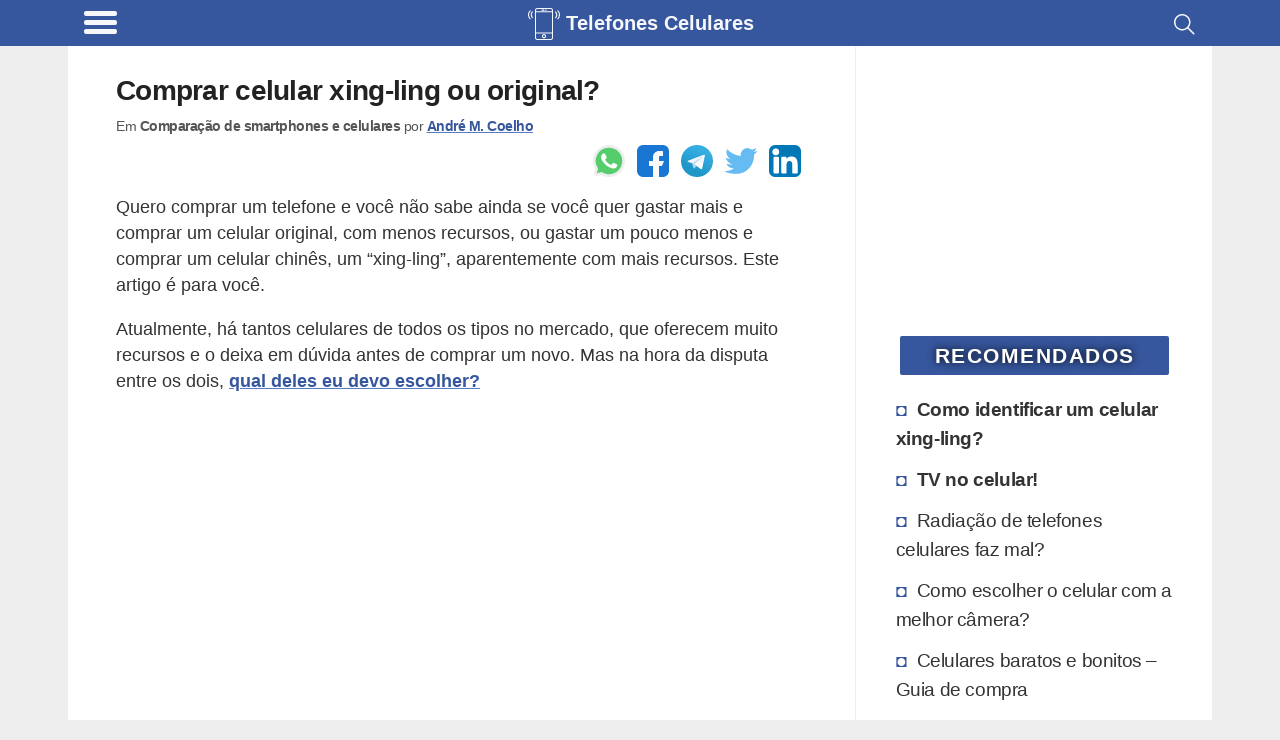

--- FILE ---
content_type: text/html; charset=UTF-8
request_url: https://www.telefonescelulares.com.br/comprar-celular-xing-ling-original/
body_size: 20503
content:
<!DOCTYPE html><html lang="pt-BR"><head><meta charset="utf-8"><meta name="viewport" content="width=device-width, initial-scale=1.0"><meta name="robots" content='max-image-preview:large'/><title>Comprar celular xing-ling ou original? - Telefones Celulares</title><link rel="canonical" href="https://www.telefonescelulares.com.br/comprar-celular-xing-ling-original/"/><meta name="description" content="Os celulares xing-ling dominam o mercado informal no Brasil. E são muitas as pessoas ainda seduzidas pelas promessas destes aparelhos. Neste artigo, iremos falar um pouco deles e compará-los com celulares originais, ajudando nossos leitores a decidir se vale mais a pena um celular xing-ling ou original."><meta name="keywords" content="Comparação de smartphones e celulares, Dúvidas de aparelhos e apps, Telefone Celular, Comparação entre celular xing ling e original, Comprar celular xing-ling ou original?, Vale a pena comprar celular xing-ling?, , Telefone celular, android, iphone, windows phone, comparador, planos de operadoras, qual celular comprar, como comprar celular, smartphones, tela, wifi, 3g, 4g, bluetooth, camera, chip, vivo, oi, tim, claro, embratel, "><style id="wp-img-auto-sizes-contain-inline-css" type="text/css">img:is([sizes=auto i],[sizes^="auto," i]){contain-intrinsic-size:3000px 1500px}/*# sourceURL=wp-img-auto-sizes-contain-inline-css */</style><link rel="prefetch" href="//pagead2.googlesyndication.com/pagead/js/adsbygoogle.js" as="script"><link rel="prefetch" href="//securepubads.g.doubleclick.net/tag/js/gpt.js" as="script"><script>function updWH(){vpw=window.innerWidth||document.documentElement.clientWidth,vph=window.innerHeight||document.documentElement.clientHeight}function elV(n){var e;return void 0!==n&&(n=n.getBoundingClientRect().top,e=3*vph,767<vpw&&(e=2*vph),0<n&&n<vph+e?1:0)}function llAdd(n){window.addEventListener("scroll",n)}function llDel(n){window.removeEventListener("scroll",n)}function trackLink(n,e,t,i){try{ga("send","event",e||"outbound",t||"click",n)}catch(n){}i?i(n):window.open(n)}updWH(),window.addEventListener("resize",updWH);;var keys={37:1,38:1,39:1,40:1};function preventDefault(e){e.preventDefault()}function preventDefaultForScrollKeys(e){if(keys[e.keyCode])return preventDefault(e),!1}var supportsPassive=!1;try{window.addEventListener("test",null,Object.defineProperty({},"passive",{get:function(){supportsPassive=!0}}))}catch(e){}var wheelOpt=!!supportsPassive&&{passive:!1},wheelEvent="onwheel"in document.createElement("div")?"wheel":"mousewheel";function disableScroll(){window.addEventListener("DOMMouseScroll",preventDefault,!1),window.addEventListener(wheelEvent,preventDefault,wheelOpt),window.addEventListener("touchmove",preventDefault,wheelOpt),window.addEventListener("keydown",preventDefaultForScrollKeys,!1)}function enableScroll(){window.removeEventListener("DOMMouseScroll",preventDefault,!1),window.removeEventListener(wheelEvent,preventDefault,wheelOpt),window.removeEventListener("touchmove",preventDefault,wheelOpt),window.removeEventListener("keydown",preventDefaultForScrollKeys,!1)}var menuVisible=!1,menuCreated=!1;function toggleMenu(){menuVisible=!menuVisible;var e,t=document.getElementsByClassName("menu-overlay")[0],n=document.getElementsByClassName("menu-content")[0];menuVisible?(disableScroll(),t.style.width="100%",t.style.top=document.body.style.paddingTop,menuCreated||((e=document.getElementsByClassName("header-brand")[0].cloneNode(!0)).classList.add("menu-header-brand"),n.prepend(e),e=footer.removeChild(footer.firstChild),footer.innerHTML="",footer.appendChild(e),n.appendChild(footer))):(enableScroll(),t.style.width="0%"),menuCreated=!0};</script><script async src="https://www.googletagmanager.com/gtag/js?id=UA-1684555-10"></script><script>
            window.dataLayer = window.dataLayer || [];
            function gtag(){dataLayer.push(arguments);}
            gtag('js', new Date());

            // Universal Analytics (to be deprecated, but used to gather Adsense inside Analytics)
            gtag('config', 'UA-1684555-10');

            // Analytics V4: using the new Google Analytics V4
            gtag('config', 'G-SWDQZ5W81K');

            </script><script type="application/ld+json">{"@context":"https:\/\/schema.org","@graph":[{"@type":"WebSite","@id":"https:\/\/www.telefonescelulares.com.br\/#website","url":"https:\/\/www.telefonescelulares.com.br","name":"Telefones Celulares","description":"Apps e produtividade no celular!","potentialAction":[{"@type":"SearchAction","target":"https:\/\/www.telefonescelulares.com.br\/resultados-da-busca\/?q={search_term_string}","query-input":"required name=search_term_string"}],"inLanguage":"pt-BR"},{"@type":"WebPage","@id":"https:\/\/www.telefonescelulares.com.br\/comprar-celular-xing-ling-original\/#webpage","url":"https:\/\/www.telefonescelulares.com.br\/comprar-celular-xing-ling-original\/","name":"Comprar celular xing-ling ou original? - Telefones Celulares","isPartOf":{"@id":"https:\/\/www.telefonescelulares.com.br\/#website"},"author":{"@id":"https:\/\/www.creditooudebito.com\/#\/schema\/person\/f1fa0735017bb915e84b485976264fd7"},"inLanguage":"pt-BR","potentialAction":[{"@type":"ReadAction","target":["https:\/\/www.telefonescelulares.com.br\/comprar-celular-xing-ling-original\/"]}]},{"@context":"http:\/\/www.schema.org","@type":"Person","@id":"https:\/\/www.creditooudebito.com\/#\/schema\/person\/f1fa0735017bb915e84b485976264fd7","name":"Andr\u00e9 M. Coelho","nationality":"Brazilian","worksFor":[{"@type":"Organization","name":"Everweb","sameAs":["https:\/\/www.everweb.com.br\/"]}],"url":"https:\/\/www.linkedin.com\/in\/andremachadocoelho\/","image":"https:\/\/www.gravatar.com\/avatar\/9c9719b667fbbec238ca832fa5cb857d?s=512&r=g","sameAs":["https:\/\/www.linkedin.com\/in\/andremachadocoelho\/"]}]}</script><script>window.googletag=window.googletag||{cmd:[]};googletag.cmd.push(function(){var m906=googletag.sizeMapping().addSize([448,20],[125,125]).addSize([645,20],[180,150],[125,125]).addSize([717,20],[200,200],[180,150],[125,125]).addSize([897,20],[250,250],[200,200],[180,150],[125,125]).addSize([1024,20],[300,250],[250,250],[200,200],[180,150],[125,125]).build();var mbf6=googletag.sizeMapping().addSize([574,20],[160,600]).addSize([1024,20],[300,600],[160,600]).build();var m3f9=googletag.sizeMapping().addSize([142,20],[125,125]).addSize([205,20],[180,150],[125,125]).addSize([228,20],[200,200],[180,150],[125,125]).addSize([285,20],[250,250],[200,200],[180,150],[125,125]).addSize([342,20],[300,250],[250,250],[200,200],[180,150],[125,125]).addSize([384,20],[336,280],[300,250],[250,250],[200,200],[180,150],[125,125]).build();var mc89=googletag.sizeMapping().addSize([142,20],[125,125]).addSize([205,20],[180,150],[125,125]).addSize([228,20],[200,200],[180,150],[125,125]).addSize([285,20],[250,250],[200,200],[180,150],[125,125]).addSize([342,20],[300,250],[250,250],[200,200],[180,150],[125,125]).build();crSlot(["pc2q","pc3q","pc4q","pc5q","pc6q","pc9q","as1qo","as2qo"],180,479,m3f9);crSlot(["pc2q","pc3q","pc4q","pc9q","as1qo","as2qo"],480,767,m3f9);crSlot(["pc2q","pc3q","pc4q","pc9q"],768,1023,m3f9);crSlot(["as1q"],768,1023,m906);crSlot(["as2v"],768,1023,mbf6);crSlot(["pc2q","pc3q"],1024,1365,m3f9);crSlot(["pa1q"],1024,1365,mc89);crSlot(["as1q"],1024,1365,m906);crSlot(["as2v"],1024,1365,mbf6);crSlot(["pc2q","pc3q"],1366,9999,m3f9);crSlot(["pa1q"],1366,9999,mc89);crSlot(["as1q"],1366,9999,m906);crSlot(["as2v"],1366,9999,mbf6);googletag.pubads().setTargeting("pTerms",["original","ling","xing","celular","comprar","celulares","originais","aparelhos","qualidade","chineses","aparelho","vale"]);googletag.pubads().setTargeting("pCat",["comparacao smartphones celulares","duvidas aparelhos apps","telefone celular"]);googletag.pubads().setTargeting("pId","1062");googletag.pubads().setTargeting("wpType","post");googletag.pubads().disableInitialLoad();googletag.enableServices()});var gptAdSlots={};var dfpDivs=[];var iDiv=0;var dfpRefreshing=0;function rSc(mi,ma){return(vpw>=mi&&vpw<=ma)}
function divN(adN,mi){return adN+'-'+mi.toString()}
var alwaysShow=['pc1q','pc1v','pc1z','pc2q','hh1z','ch1z','cc1q','hc1q'];if(vpw>766){alwaysShow.push('as1q','as1v')}
function awS(divN){if(alwaysShow.indexOf(divN)>=0){return 1}
return 0}
function crSlot(adNs,mi,ma,map){var adN,i;if(rSc(mi,ma)){for(i=0;i<adNs.length;i++){adN=adNs[i];gptAdSlots[divN(adN,mi)]=googletag.defineSlot('/22247805045/tc-d-'+adN,[234,150],divN(adN,mi)).defineSizeMapping(map).addService(googletag.pubads())}}}
function prAd(adN,mi,ma){if(ma===undefined)ma=9999;var dN=divN(adN,mi);var divElem=document.getElementById(dN);if(rSc(mi,ma)){divElem.classList.remove("hidden");dfpDivs[iDiv++]=dN;if(awS(adN)){showAd(dN)}}else{divElem.remove()}}
function showAd(dN){var dfpDiv=document.getElementById(dN);if(dfpDiv===null)return;if(elV(dfpDiv)||awS(dfpDiv.class)){googletag.cmd.push(function(){googletag.display(dN);googletag.pubads().refresh([gptAdSlots[dN]])});var index=dfpDivs.indexOf(dN);if(index>-1){dfpDivs.splice(index,1)}}}
function checkAdsToRefresh(){dfpRefreshing=1;var divs=dfpDivs.slice();var len=divs.length;for(var i=0;i<len;i++){showAd(divs[i])}
dfpRefreshing=0}
llAdd(checkAdsToRefresh)</script><style>@media (min-width:267px){.hh1z,.ch1z,.gh1z{width:234px;height:60px}}@media (min-width:360px){.hh1z,.ch1z,.gh1z{width:320px;height:60px}}@media (min-width:534px){.hh1z,.ch1z,.gh1z{width:468px;height:60px}}@media (min-width:768px){.hh1z,.ch1z,.gh1z{width:728px;height:90px}}@media (min-width:1108px){.hh1z,.ch1z,.gh1z{width:970px;height:90px}}@media (min-width:267px){.af1z{width:234px;height:60px}}@media (min-width:360px){.af1z{width:320px;height:100px}}@media (min-width:534px){.af1z{width:468px;height:100px}}@media (min-width:768px){.af1z{width:728px;height:100px}}@media (min-width:1108px){.af1z{width:970px;height:250px}}@media (min-width:448px){.as1q,.as2q,.as3q{width:125px;height:125px}}@media (min-width:645px){.as1q,.as2q,.as3q{width:180px;height:150px}}@media (min-width:717px){.as1q,.as2q,.as3q{width:200px;height:200px}}@media (min-width:897px){.as1q,.as2q,.as3q{width:250px;height:250px}}@media (min-width:1024px){.as1q,.as2q,.as3q{width:300px;height:250px}}@media (min-width:574px){.as1v,.as2v,.as3v{width:160px;height:600px}}@media (min-width:1024px){.as1v,.as2v,.as3v{width:300px;height:600px}}@media (min-width:267px){.ph1z{width:234px;height:60px}}@media (min-width:360px){.ph1z{width:320px;height:60px}}@media (min-width:534px){.ph1z{width:468px;height:60px}}@media (min-width:832px){.ph1z{width:728px;height:90px}}@media (min-width:1108px){.ph1z{width:970px;height:90px}}@media (min-width:342px){.pc1v{width:300px;height:600px}}@media (min-width:142px){.pc1q,.pc2q,.pc3q,.pc4q,.pc5q,.pc6q,.pc7q,.pc8q,.pc9q,.as1qo,.as2qo,.hc1q,.hc2q,.hc3q,.hc4q,.cc1q,.cc2q,.cc3q,.cc4q{width:125px;height:125px}}@media (min-width:205px){.pc1q,.pc2q,.pc3q,.pc4q,.pc5q,.pc6q,.pc7q,.pc8q,.pc9q,.as1qo,.as2qo,.hc1q,.hc2q,.hc3q,.hc4q,.cc1q,.cc2q,.cc3q,.cc4q{width:180px;height:150px}}@media (min-width:228px){.pc1q,.pc2q,.pc3q,.pc4q,.pc5q,.pc6q,.pc7q,.pc8q,.pc9q,.as1qo,.as2qo,.hc1q,.hc2q,.hc3q,.hc4q,.cc1q,.cc2q,.cc3q,.cc4q{width:200px;height:200px}}@media (min-width:285px){.pc1q,.pc2q,.pc3q,.pc4q,.pc5q,.pc6q,.pc7q,.pc8q,.pc9q,.as1qo,.as2qo,.hc1q,.hc2q,.hc3q,.hc4q,.cc1q,.cc2q,.cc3q,.cc4q{width:250px;height:250px}}@media (min-width:342px){.pc1q,.pc2q,.pc3q,.pc4q,.pc5q,.pc6q,.pc7q,.pc8q,.pc9q,.as1qo,.as2qo,.hc1q,.hc2q,.hc3q,.hc4q,.cc1q,.cc2q,.cc3q,.cc4q{width:300px;height:250px}}@media (min-width:384px){.pc1q,.pc2q,.pc3q,.pc4q,.pc5q,.pc6q,.pc7q,.pc8q,.pc9q,.as1qo,.as2qo,.hc1q,.hc2q,.hc3q,.hc4q,.cc1q,.cc2q,.cc3q,.cc4q{width:336px;height:280px}}@media (min-width:267px){.pc1z{width:234px;height:60px}}@media (min-width:360px){.pc1z{width:320px;height:100px}}@media (min-width:534px){.pc1z{width:468px;height:100px}}@media (min-width:142px){.pa1q,.pa2q{width:125px;height:125px}}@media (min-width:205px){.pa1q,.pa2q{width:180px;height:150px}}@media (min-width:228px){.pa1q,.pa2q{width:200px;height:200px}}@media (min-width:285px){.pa1q,.pa2q{width:250px;height:250px}}@media (min-width:342px){.pa1q,.pa2q{width:300px;height:250px}}.hh1z,.ch1z,.gh1z,.af1z,.as1q,.as2q,.as3q,.as1v,.as2v,.as3v,.ph1z,.pc1z,.pc2q,.pc3q,.pc4q,.pc5q,.pc6q,.pc7q,.pc8q,.pc9q,.as1qo,.as2qo,.hc1q,.hc2q,.hc3q,.hc4q,.cc1q,.cc2q,.cc3q,.cc4q{float:none;clear:both;margin:10px auto}.pc1v,.pc1q,.pa1q,.pa2q{float:left;clear:none;margin-right:15px;margin-bottom:10px}.pc1q{float:none;clear:both;margin:10px auto;text-align:center;width:auto;height:300px}@media (min-width:600px){.pc1q{margin:16px 48px}}html{line-height:1.15;-webkit-text-size-adjust:100%}body{margin:0}main{display:block}h1{font-size:2em;margin:.67em 0}hr{box-sizing:content-box;height:0;overflow:visible}pre{font-family:monospace,monospace;font-size:1em}a{background-color:transparent}abbr[title]{border-bottom:none;text-decoration:underline;text-decoration:underline dotted}b,strong{font-weight:bolder}code,kbd,samp{font-family:monospace,monospace;font-size:1em}small{font-size:80%}sub,sup{font-size:75%;line-height:0;position:relative;vertical-align:baseline}sub{bottom:-.25em}sup{top:-.5em}img{border-style:none}button,input,optgroup,select,textarea{font-family:inherit;font-size:100%;line-height:1.15;margin:0}button,input{overflow:visible}button,select{text-transform:none}button,[type="button"],[type="reset"],[type="submit"]{-webkit-appearance:button}button::-moz-focus-inner,[type="button"]::-moz-focus-inner,[type="reset"]::-moz-focus-inner,[type="submit"]::-moz-focus-inner{border-style:none;padding:0}button:-moz-focusring,[type="button"]:-moz-focusring,[type="reset"]:-moz-focusring,[type="submit"]:-moz-focusring{outline:1px dotted ButtonText}fieldset{padding:.35em .75em .625em}legend{box-sizing:border-box;color:inherit;display:table;max-width:100%;padding:0;white-space:normal}progress{vertical-align:baseline}textarea{overflow:auto}[type="checkbox"],[type="radio"]{box-sizing:border-box;padding:0}[type="number"]::-webkit-inner-spin-button,[type="number"]::-webkit-outer-spin-button{height:auto}[type="search"]{-webkit-appearance:textfield;outline-offset:-2px}[type="search"]::-webkit-search-decoration{-webkit-appearance:none}::-webkit-file-upload-button{-webkit-appearance:button;font:inherit}details{display:block}summary{display:list-item}template{display:none}[hidden]{display:none}.hidden{display:none;visibility:hidden}body{background:#eee}img{background:repeating-linear-gradient(-55deg,#e2e2e2,#e2e2e2 10px,#f1f1f1 10px,#f1f1f1 20px);font-size:10px}a{text-decoration:none}.single dl,.single code,.single nav,.single form,.single address,.single span,.single small,.single blockquote,.single table,.single section,.single p,.single ul,.single li,.single h1,.single h2,.single h3,.single h4,.single h5,.single h6{padding:0 16px;list-style:square inside}@media (min-width:767px){.single dl,.single code,.single nav,.single form,.single address,.single span,.single small,.single blockquote,.single table,.single section,.single p,.single ul,.single li,.single h1,.single h2,.single h3,.single h4,.single h5,.single h6{padding:0 48px}}.single ul{padding-right:0}.single .wp-caption,.single .aligncenter{margin-top:50px;margin-bottom:0;display:flex;justify-content:center;flex-wrap:wrap}@media (min-width:767px){.single .wp-caption,.single .aligncenter{padding:1em;box-shadow:none}}.single .wp-caption-text{text-align:center;color:#555;font-weight:700;font-size:14px;letter-spacing:-.3px;line-height:18px;margin-top:0;margin-bottom:20px;margin-left:48px;margin-right:48px;flex-basis:100%}.single img{max-width:100%;max-height:100%;height:auto;flex:1;box-shadow:0 0 4px 1px #e9e9e9}@media (min-width:767px){.single img{max-width:100%}}.single a{color:#36569d;font-weight:700;text-decoration:underline solid #597bc6}.single h2{font-size:1.3em;letter-spacing:-.72px;line-height:1.1em;margin:30px 0 -5px 0}.single h3{font-size:1.2em;letter-spacing:-.72px;line-height:1.1em}.custom-search{padding:0 16px}@media (min-width:767px){.custom-search{padding:0 48px}}.sidebar{border-left:1px solid #ededed;border-radius:2px;padding-left:16px;padding-right:16px}@media (min-width:767px){.sidebar{padding-right:24px}}html{font-family:Arial,Helvetica,sans-serif;font-size:1.1em;line-height:1.5;color:#333;word-break:break-word}.index-title,h1,.index-article>h2{font-size:1.2em;line-height:1.1em;color:#222;letter-spacing:-.72px}.main{display:flex;flex-flow:row wrap}.main,.header,.footer{max-width:65rem;margin:0 auto}.main>*{flex:1 100%}.header{display:flex;flex-grow:1;height:36px;justify-content:space-between;padding:.6em 0 .9em 0}.header>*{flex:2}.header-brand{display:flex;flex:12;justify-content:center;margin-top:-4px;height:39px}.header-brand a{display:inline-flex;color:#FFF;margin-top:1px;font-size:20px}.header-search{padding-right:.6em}.search-icon{float:right;padding:2px 4px}.main{padding:0;background:#fff;padding-bottom:20px}.main nav{padding:0 16px}@media (min-width:767px){.main nav{padding:0 48px}}.main h1{list-style:none;display:flex;align-items:center;text-decoration:none}.main h1 img{border-radius:2px;margin:0;padding:0}.main h1 h4,.main h1 p{margin:0 0 0 .5em;padding:0;color:#333}.sidebar-block{padding:0 12px 10px 12px}@media (min-width:767px){.sidebar-block{padding:0 8px 10px 1em;padding-right:8px}}.sidebar-block a{color:#333;overflow:auto;font-size:1.1em;padding:3px}.sidebar-block h4{letter-spacing:-.32px}.sidebar-block .sidebar-recommended li:nth-child(-n+2){font-weight:700}.sidebar-block ul{margin-top:0;list-style:none;padding:0 0 0 16px;margin-left:-10px}@media (max-width:767px){.sidebar-block ul{padding:0;margin-left:0}}.sidebar-block ul li{letter-spacing:-.4px;padding:4px 0;border:2px solid #fff;border-left:none}@media (max-width:767px){.sidebar-block ul li{padding:2px 0}}.sidebar-block ul li:before{content:"\25D8";color:#36569d;display:inline-block;width:1em;font-size:18px}.sidebar-block ul li:hover{border-left:none;color:#000;transition:all 0.2s ease-out;border-radius:0 4px 4px 0}@media (max-width:767px){.sidebar-block ul li{border-radius:4px;padding:6px 8px}}.sidebar-block ul li a:hover{text-decoration:underline;text-decoration:underline solid #888;color:#000}.widgettitle{background-color:#36569d;color:#fff;margin:30px auto 14px auto;padding:4px;text-transform:uppercase;font-size:1.2em;font-weight:bolder;border-radius:2px;width:90%;text-align:center;letter-spacing:1.5px;text-shadow:0 0 8px #000}.post-tags h3{margin-top:4px}.thumbnail-image,.rel-post-image{margin:24px .5em 0 0;width:90px;height:90px;float:left;border:1px solid #eee;padding:3px;border-radius:3px}.main-page-title,.archive-page-title,.index-category-description{margin:30px 0;font-size:1.6em}.archive-page-title{text-transform:uppercase;letter-spacing:-1px}.index-category-description{font-size:1.1em}.index{background-color:#eee}@media (min-width:767px){.index{background-color:#fff}}.index p,.index h1,.index h4,.index article{padding:0 16px}@media (min-width:767px){.index p,.index h1,.index h4,.index article{padding:0 48px}}.index article{padding-top:24px;overflow:hidden}.index-article{overflow:auto;background-color:#fff;box-shadow:0 1px 2px rgba(0,0,0,.1);margin:16px 0}@media (min-width:767px){.index-article{box-shadow:none}}.index-article h2{width:100%;margin:0;font-size:1.2em;line-height:1.1em;color:#222;letter-spacing:-.72px}.index-article h2 a{color:#222}.index-article p{color:#555;padding:10px 5px}@media (min-width:767px){.index-article p{display:table-cell;margin:25px 0;padding:24px 10px}}.footer{display:flex;padding:.6em;flex-wrap:wrap}.footer>*{flex:1 100%}.footer div{display:flex}.footer div a,.footer div p{flex:1 auto;flex-shrink:3;flex-grow:1;line-height:1em;color:#FFF;text-align:center;margin:8px 4px}.footer div a{width:50%;text-decoration:none;font-weight:700;font-size:.9em}.footer div span{flex:1 auto;text-align:center;padding:10px 8px 10px 0;font-size:.7em;align-self:center;font-style:italic}.footer div span a{font-size:18px}@media (min-width:767px){.footer div a,.footer div p{margin:4px 48px}.footer div span{padding:20px 48px}}@media (min-width:767px){.single,.index,.custom-search{flex:4 0;max-width:915px;overflow:hidden}.sidebar{flex:1 0 0%;min-width:316px}}blockquote{border-left:10px solid #eee;border-radius:0 0 0 18px}dl{margin-bottom:20px}dt,dd{line-height:20px}dt{font-weight:700}dd{margin-left:10px}code,pre{font-size:14px;line-height:20px;border-radius:4px;background-color:#f7f7f9;border:1px solid rgba(0,0,0,.15);word-break:break-all;word-wrap:break-word;white-space:pre;white-space:pre-wrap}code{white-space:pre;white-space:nowrap}pre{display:block;padding:16px;margin:16px}svg{fill:#FFF}.wrapper-full{background:#36569d}.header{height:55px;font-weight:700;margin-top:0;padding-bottom:0;height:100%;background:#36569d}.header,.footer{background:#36569d;color:#FFF}.hamburger-icon{margin:4px 0}.hamburger-icon *{display:block;width:33px;height:5px;margin:4px;background:#fff;border-radius:3px}.header-site-icon{width:1.6em;height:1.6em;margin:0 6px 6px 0}.header-menu,.header-site-name,.header-site-icon svg,.header-search{cursor:pointer;filter:opacity(95%)}.header-menu:hover,.header-site-name:hover,.header-site-icon svg:hover,.header-search:hover{filter:opacity(100%)}.header-menu-title{font-size:16px}.nav-closed{display:none}.header-brand p,.header-brand h1{margin-top:0;color:#fff;font-size:20px}.header-brand h1{margin-top:5px}.comment>.comment-reply-link,#cancel-comment-reply-link,#submit,.btn{border:1px solid #36569d;border-radius:4px;color:#36569d;padding:4px 12px;text-align:center;text-decoration:none;display:inline-block;font-size:16px;background-color:#eee}.comment .comment-reply-link{float:right;margin:4px 8px 8px 0}.single .comments{padding:0 0;margin:0 8px;width:auto}.single .comments section{padding:0}.single .comments li{overflow:hidden;clear:both;list-style:none;background:#f2f2f2;padding:0;border:1px solid #bbb;padding:3px;border-radius:3px;margin:0 0 10px 0;padding-left:.5em}.single .comments li h4,.single .comments li p{margin:0;padding:5px 0 0 5px}.single .comments ul{display:block;margin:0;padding:0}.single .comments ul .children{margin:8px;padding:0}.single .comments ul .children li{border:1px solid #ccc;padding:3px;border-radius:3px;background:#fcfcfc}.single .comments ul .children h4,.single .comments ul .children p{margin:0;padding:0;padding:5px 0 0 5px}#cancel-comment-reply-link{float:right}#comment-form-title{padding:0;margin:40px 0 10px 10px}#commentform,#contactForm{border:1px solid #ccc;padding:3px;border-radius:3px;margin:0 0;clear:both;padding:24px;color:#000;font-weight:700;display:flex;flex-wrap:wrap}#commentform input,#commentform label,#commentform textarea,#commentform select,#contactForm input,#contactForm label,#contactForm textarea,#contactForm select{width:95%}#commentform #submit,#contactForm #submit{width:auto}#commentform input,#commentform select,#contactForm input,#contactForm select{height:32px;border:none;border-bottom:1px solid #ddd}#commentform input,#commentform textarea,#contactForm input,#contactForm textarea{margin-bottom:24px;padding:4px 12px}#commentform textarea,#contactForm textarea{margin:0 0 12px 0;border:1px solid #ccc;padding:3px;border-radius:3px;padding:12px}#commentform #commentsText,#contactForm #commentsText{height:1px;visibility:none;width:1px;overflow:hidden;border:1px solid #fff;resize:none;display:inline-block}#contact-warnings,.contact-error,.contact-success{font-weight:400;border:1px solid #ccc;padding:3px;border-radius:3px;padding:15px 15px;margin:40px 10px;background-color:#fffccd;width:90%;width:85%;margin:25px auto}.contact-error{background:#ffe1e1}.contact-success{background:#e1FFe1}#contactForm{margin:16px}.rel-posts-header{width:100%;padding-left:16px;margin-bottom:20px;font-size:20px;font-weight:700}.rel-posts{clear:both;display:flex;flex-wrap:wrap;margin-right:1em;justify-content:space-between;align-items:center}.rel-posts a{text-decoration:none}.rel-post-link{display:block;background:#f9f9f9;min-height:90px;max-height:120px;margin:0 0 1em 1em;flex:1 1 300px;overflow:hidden;border:1px solid #ddd;padding:3px;border-radius:3px;transition:all 0.2s ease-in-out}.rel-post-link:hover{border-color:#FFF;box-shadow:0 0 15px;color:#666}.rel-post-link img{padding:0;margin:5px;margin-right:15px;float:left;display:block;height:90px;width:90px;border-radius:4px;box-shadow:0 0 30px;color:#ccc}.rel-post-link p{font-size:1em;color:#000;padding:0 .2em;height:98px;display:table-cell;vertical-align:middle;font-weight:700}.youtube-box{border-radius:2px;margin-bottom:7px;text-align:center;border:1px solid #e1e1e1;padding:3px;border-radius:3px;justify-content:center}.youtube-box a{margin:0 5px;background-color:#36569d;color:#FFF;font-size:1.4em;width:120px;display:inline-block}.youtube-box p{font-weight:600}.full-button{border:1px solid #36569d;border-radius:4px;color:#36569d;padding:4px 12px;text-align:center;text-decoration:none;display:inline-block;font-size:16px;background-color:#eee;margin:0 5px;background-color:#36569d;color:#FFF;font-size:1.4em;width:120px;display:inline-block;margin:0 auto;margin-bottom:16px;display:block;width:85%;max-width:230px;font-size:18px;font-weight:900}.full-button:hover{border-radius:5px;box-shadow:0 0 8px #666;transition:all 0.4s linear}nav{margin:0 auto;width:90%;display:flex}nav .page-numbers{border:1px solid #36569d;border-radius:4px;color:#36569d;padding:4px 12px;text-align:center;text-decoration:none;display:inline-block;font-size:16px;background-color:#eee;padding:10px;flex:6;margin:0 4px;font-size:16px;background:#FeFeFe;line-height:25px}nav .page-numbers:hover{border-radius:5px;box-shadow:0 0 8px #666;transition:all 0.4s linear}nav .disabled{border-color:#aaa;color:#aaa}nav .disabled:hover{box-shadow:none}.sitemap{margin:20px 0}.sitemap span{font-size:14px;color:#aaa;clear:both}.sitemap a{clear:both;display:block}.sitemap h2{margin-bottom:2px}.sitemap .rel-posts{margin-bottom:40px}.sitemap-category{display:inline}.disclaimer,.post-tags,.bio-box{border:1px solid #ccc;padding:3px;border-radius:3px;padding:0 16px;margin:0 16px;font-size:.9em;padding:4px}@media (min-width:767px){.disclaimer,.post-tags,.bio-box{margin:0 48px}}.post-tags{padding:18px 0;margin-bottom:10px;padding-left:10px}.post-tags h4{margin-top:4px}.post-tags ul{display:flex;justify-content:center;flex-wrap:wrap;align-content:space-between;list-style:none;padding:0;margin:0}.post-tags ul li{display:inline-flex;text-overflow:ellipsis;border:1px solid #eee;padding:0;border-radius:3px;margin:4px;background:#ddd;border-radius:5px;text-transform:uppercase;font-size:.9em;letter-spacing:-.5px}.post-tags ul li:hover{border:1px solid #36569d}.post-tags ul li a{display:block;padding:6px 10px;text-decoration:none}.author-info{font-size:.8em;letter-spacing:-.5px;margin-top:-20px;width:100%;color:#555}.author-info p{margin-top:0;display:inline-block;margin-bottom:8px}.bio-box{padding:15px;min-height:140px;margin-top:30px;margin-bottom:30px}.bio-box .bio-box-title,.bio-box p{padding:0;margin:0 0 10px 0}.bio-box ul li{display:inline;margin:0;padding:0;padding-left:15px}.bio-box .btn{text-decoration:none;margin:0 auto}.bio-picture{height:100%;border:2px solid #fff;margin:2px 13px 4px 2px;float:left;display:block;border-radius:3px}.bio-picture img{width:100px;height:100px;border-radius:4px}.biobox-biography-btn{text-align:center}.biobox-header{height:50px}.biobox-header>*{display:inline}.social-author{float:right;margin:0;padding:0}.small-title{font-weight:700;font-size:20px}.header-menu{padding-left:.7em;align-self:flex-start;display:flex;margin-top:-8px}.header-menu-title{margin:.48em .7em 0 .4em;font-weight:400}@media (max-width:817px){.header-menu-title{display:none}}.menu-overlay{height:100%;width:0;position:fixed;z-index:1;top:0;left:0;background-color:#111;opacity:.95;overflow-x:hidden;transition:0.25s}.menu-content{position:relative;width:100%;text-align:center}@media (max-width:767px){.menu-content{text-align:left}}.menu-content ul li{padding-top:10px;list-style:none}.menu-content ul a{text-decoration:none;font-size:20px;color:#c1c1c1;display:block}.menu-content ul a:hover,.menu-content ul a:focus{color:#f1f1f1}.menu-overlay .menu-close-button{position:absolute;right:0;font-size:70px;color:#f1f1f1;height:88px;width:56px;display:block;line-height:56px;cursor:pointer;z-index:10}@media screen and (max-height:450px){.menu-overlay a{font-size:20px}.menu-overlay .menu-close-button{font-size:40px;top:15px;right:35px}}.menu-header-brand{padding:15px 0 5px 15px;background:#000;justify-content:left}.menu-header-brand div{background:#000}.menu-content-footer{max-width:unset;bottom:0;position:fixed;width:100%;background:#000;flex-wrap:nowrap}.menu-content-footer div{background:#000}.ad-container-two-squares{display:flex;flex-wrap:nowrap;justify-content:space-evenly}@media (min-width:767px){.sticky-block{position:sticky;top:30px}}.gist,.gist-data,.gist-file{margin:0 auto;max-width:95%;display:grid;overflow:hidden}.social-buttons,.social-author{display:flex;justify-content:flex-end}@media (max-width:767px){.social-buttons,.social-author{justify-content:center;margin-top:8px;margin-bottom:8px}}.social-buttons a,.social-author a{cursor:pointer;margin-left:6px;margin-right:6px;display:flex;width:32px;height:32px;border-radius:6px}.social-buttons a:hover,.social-author a:hover{margin-top:-4px;width:36px;height:36px;margin-left:4px;margin-right:4px}.share-text-bottom{display:flex;justify-content:center;font-weight:700;font-size:1.4em;margin-bottom:14px;padding:10px;text-align:center;background:#fcff50}.social-network-container{margin:16px 48px;justify-content:center;text-align:center}.social-network-button{font-size:.875em;align-items:center;padding:10px;display:flex;justify-content:center;text-transform:uppercase;border:none;margin:10px auto;max-width:360px;text-decoration:none!important}.social-network-button:hover{box-shadow:0 0 8px #666}.social-network-icon{width:32px;height:32px;display:inline-block;border-radius:6px;margin-right:10px}.whatsapp-icon{background:url("data:image/svg+xml,%3Csvg xmlns='http://www.w3.org/2000/svg' viewBox='0 0 512 512'%3E%3Cpath d='M0 512l35-128a256 256 0 11220 128c-44 0-86-14-124-35L0 512z' fill='%23ededed'/%3E%3Cpath d='M138 431l8 4c32 21 70 33 110 33 116 0 212-96 212-214S372 44 255 44A210 210 0 0077 368l5 8-20 74 76-19z' fill='%2355cd6c'/%3E%3Cpath d='M187 136l-17-1c-5 0-10 2-14 5-8 7-21 21-24 38-7 27 3 59 26 90s67 83 145 105c25 7 44 3 60-7 12-8 20-20 23-33l2-13c1-3 0-8-4-9l-56-26c-3-2-8-1-10 3l-22 28c-2 2-5 3-7 2-15-6-66-27-93-80-1-2-1-5 1-7l21-24c2-2 3-6 2-8l-26-58c-1-2-3-5-7-5' fill='%23fefefe'/%3E%3C/svg%3E")}.facebook-icon{background:url("data:image/svg+xml,%3Csvg xmlns='http://www.w3.org/2000/svg' viewBox='0 0 512 512'%3E%3Cpath d='M448 0H64C29 0 0 29 0 64v384c0 35 29 64 64 64h384c35 0 64-29 64-64V64c0-35-29-64-64-64z' fill='%231976d2'/%3E%3Cpath d='M432 256h-80v-64c0-18 14-16 32-16h32V96h-64c-53 0-96 43-96 96v64h-64v80h64v176h96V336h48l32-80z' fill='%23fafafa'/%3E%3C/svg%3E")}.telegram-icon{background:url("data:image/svg+xml,%3Csvg xmlns='http://www.w3.org/2000/svg' viewBox='0 0 240 240'%3E%3Cdefs%3E%3ClinearGradient id='a' x1='.7' x2='.4' y1='.2' y2='.8'%3E%3Cstop offset='0' stop-color='%2337aee2'/%3E%3Cstop offset='1' stop-color='%231e96c8'/%3E%3C/linearGradient%3E%3ClinearGradient id='b' x1='.7' x2='.9' y1='.4' y2='.8'%3E%3Cstop offset='0' stop-color='%23eff7fc'/%3E%3Cstop offset='1' stop-color='%23fff'/%3E%3C/linearGradient%3E%3C/defs%3E%3Ccircle cx='120' cy='120' r='120' fill='url(%23a)'/%3E%3Cpath fill='%23c8daea' d='M98 175c-4 0-3-1-5-5l-11-38 88-52'/%3E%3Cpath fill='%23a9c9dd' d='M98 175c3 0 4-1 6-3l16-16-20-12'/%3E%3Cpath fill='url(%23b)' d='M100 144l48 36c6 3 10 2 11-5l20-93c2-8-3-11-8-9L55 117c-8 4-8 8-1 10l29 9 69-43c3-2 6-1 4 1'/%3E%3C/svg%3E")}.twitter-icon{background:url("data:image/svg+xml,%3Csvg xmlns='http://www.w3.org/2000/svg' viewBox='0 0 512 512'%3E%3Cpath d='M357 49c-59 1-106 52-106 112v14A339 339 0 0135 67c-34 67 4 122 45 153-27 0-51-4-69-20-2-1-3 0-2 2 15 56 67 96 107 108-37 0-61 5-87-11-2-1-3 0-3 2 20 54 60 72 117 72-28 21-67 43-140 44-3 0-4 4-2 6 27 22 94 39 187 39 154 0 279-136 279-305v-9c24-9 37-31 45-52l-2-2-51 18c-1 0-2-2-1-3 21-17 37-38 45-59l-2-1c-24 10-48 20-66 25-3 1-6 1-9-1-11-6-47-24-69-24' fill='%2365bbf2'/%3E%3C/svg%3E")}.linkedin-icon{background:url("data:image/svg+xml,%3Csvg xmlns='http://www.w3.org/2000/svg' viewBox='0 0 382 382'%3E%3Cpath d='M347 0H35C15 0 0 15 0 35v312c0 20 15 35 35 35h312c20 0 35-15 35-35V35c0-20-15-35-35-35zM118 330c0 5-4 10-10 10H65c-5 0-10-5-10-10V150c0-5 5-10 10-10h43c6 0 10 5 10 10v180zM87 123a41 41 0 110-81 41 41 0 010 81zm255 208c0 5-4 9-9 9h-46c-5 0-10-4-10-9v-85c0-12 4-55-32-55-29 0-34 30-36 43v97c0 5-4 9-9 9h-44c-5 0-9-4-9-9V150c0-6 4-10 9-10h44c5 0 9 4 9 10v15c11-16 27-28 60-28 73 0 73 69 73 107v87z' fill='%230077b7'/%3E%3C/svg%3E")}.share-icon{background-image:url("data:image/svg+xml,%3Csvg data-name='Layer 1' xmlns='http://www.w3.org/2000/svg' viewBox='0 0 122.88 120.94'%3E%3Cpath d='M98.11 0A24.77 24.77 0 1180.6 42.28c-.22-.22-.43-.44-.64-.67l-31.14 13a25 25 0 01.53 8.95L81 78.31A24.66 24.66 0 1174.72 88L45.34 74.26A24.77 24.77 0 1142.28 43c.44.44.87.9 1.27 1.37l30.74-12.82A24.77 24.77 0 0198.11 0z'/%3E%3C/svg%3E")}</style></head><body data-instant-intensity="30"><header class="wrapper-full"><div class="header"><nav class="header-menu" onClick="toggleMenu();"><div class="hamburger-icon"><div></div><div></div><div></div></div><div class="header-menu-title"></div></nav><div class="header-brand"><a href="//www.telefonescelulares.com.br" title="Telefones Celulares - Apps e produtividade no celular!"><div class="header-site-icon"><svg version="1.1" xmlns="http://www.w3.org/2000/svg" xmlns:xlink="http://www.w3.org/1999/xlink" x="0" y="0" viewBox="0 0 60 60" xml:space="preserve" enable-background="new 0 0 60 60"><g><path d="M42.595,0H17.405C14.977,0,13,1.977,13,4.405v51.189C13,58.023,14.977,60,17.405,60h25.189C45.023,60,47,58.023,47,55.595 V4.405C47,1.977,45.023,0,42.595,0z M15,8h30v38H15V8z M17.405,2h25.189C43.921,2,45,3.079,45,4.405V6H15V4.405 C15,3.079,16.079,2,17.405,2z M42.595,58H17.405C16.079,58,15,56.921,15,55.595V48h30v7.595C45,56.921,43.921,58,42.595,58z"/><path d="M30,49c-2.206,0-4,1.794-4,4s1.794,4,4,4s4-1.794,4-4S32.206,49,30,49z M30,55c-1.103,0-2-0.897-2-2s0.897-2,2-2 s2,0.897,2,2S31.103,55,30,55z"/><path d="M26,5h4c0.553,0,1-0.447,1-1s-0.447-1-1-1h-4c-0.553,0-1,0.447-1,1S25.447,5,26,5z"/><path d="M33,5h1c0.553,0,1-0.447,1-1s-0.447-1-1-1h-1c-0.553,0-1,0.447-1,1S32.447,5,33,5z"/><path d="M56.612,4.569c-0.391-0.391-1.023-0.391-1.414,0s-0.391,1.023,0,1.414c3.736,3.736,3.736,9.815,0,13.552 c-0.391,0.391-0.391,1.023,0,1.414c0.195,0.195,0.451,0.293,0.707,0.293s0.512-0.098,0.707-0.293 C61.128,16.434,61.128,9.085,56.612,4.569z"/><path d="M52.401,6.845c-0.391-0.391-1.023-0.391-1.414,0s-0.391,1.023,0,1.414c1.237,1.237,1.918,2.885,1.918,4.639 s-0.681,3.401-1.918,4.638c-0.391,0.391-0.391,1.023,0,1.414c0.195,0.195,0.451,0.293,0.707,0.293s0.512-0.098,0.707-0.293 c1.615-1.614,2.504-3.764,2.504-6.052S54.017,8.459,52.401,6.845z"/><path d="M4.802,5.983c0.391-0.391,0.391-1.023,0-1.414s-1.023-0.391-1.414,0c-4.516,4.516-4.516,11.864,0,16.38 c0.195,0.195,0.451,0.293,0.707,0.293s0.512-0.098,0.707-0.293c0.391-0.391,0.391-1.023,0-1.414 C1.065,15.799,1.065,9.72,4.802,5.983z"/><path d="M9.013,6.569c-0.391-0.391-1.023-0.391-1.414,0c-1.615,1.614-2.504,3.764-2.504,6.052s0.889,4.438,2.504,6.053 c0.195,0.195,0.451,0.293,0.707,0.293s0.512-0.098,0.707-0.293c0.391-0.391,0.391-1.023,0-1.414 c-1.237-1.237-1.918-2.885-1.918-4.639S7.775,9.22,9.013,7.983C9.403,7.593,9.403,6.96,9.013,6.569z"/></g><g/><g/><g/><g/><g/><g/><g/><g/><g/><g/><g/><g/><g/><g/><g/></svg></div><p class="header-site-name">Telefones Celulares</p></a></div><div class="header-search"><a href="//www.telefonescelulares.com.br/resultados-da-busca/" title="Busca" aria-label="Busca"><svg class="search-icon" viewBox="0 0 24 24" width="24"><path fill-rule="evenodd" d="M14.53 15.59a8.25 8.25 0 111.06-1.06l5.69 5.69a.75.75 0 11-1.06 1.06l-5.69-5.69zM2.5 9.25a6.75 6.75 0 1111.74 4.547.746.746 0 00-.443.442A6.75 6.75 0 012.5 9.25z" /></svg></a></div></div></header><main class="main not-used"><article class="single"><header><h1 class="main-page-title"> Comprar celular xing-ling ou original? </h1></header><div class="author-info"><p> Em <strong>Comparação de smartphones e celulares</strong> por <a href="#bio"> André M. Coelho </a></p></div><span class="social-buttons"><a class="whatsapp-icon" onclick="return trackLink('whatsapp://send?text=Comprar+celular+xing-ling+ou+original%3F%0A+https%3A%2F%2Fwww.telefonescelulares.com.br%2Fcomprar-celular-xing-ling-original%2F', 'whatsapp', 'share');" target="_blank" rel="noopener nofollow" aria-label="Enviar pelo Whatsapp" title="Enviar pelo Whatsapp"></a><a class="facebook-icon" onclick="return trackLink('https://facebook.com/sharer/sharer.php?u=https://www.telefonescelulares.com.br/comprar-celular-xing-ling-original/', 'facebook', 'share');" target="_blank" rel="noopener nofollow" aria-label="Enviar pelo Facebook" title="Enviar pelo Facebook"></a><a class="telegram-icon" onclick="return trackLink('https://telegram.me/share/url?url=https%3A%2F%2Fwww.telefonescelulares.com.br%2Fcomprar-celular-xing-ling-original%2F&text=Comprar celular xing-ling ou original?', 'telegram', 'share');" target="_blank" rel="noopener nofollow" aria-label="Enviar pelo Telegram" aria-label="Enviar pelo Telegram"></a><a class="twitter-icon" onclick="return trackLink('https://twitter.com/intent/tweet/?url=https://www.telefonescelulares.com.br/comprar-celular-xing-ling-original/', 'twitter', 'share');" target="_blank" rel="noopener nofollow" aria-label="Share to Twitter" title="Compartilhar no Twitter"></a><a class="linkedin-icon" onclick="return trackLink('https://www.linkedin.com/shareArticle?mini=true&amp;url=https://www.telefonescelulares.com.br/comprar-celular-xing-ling-original/', 'linkedin', 'share');" target="_blank" rel="noopener nofollow" aria-label="Compartilhar no LinkedIn" title="Compartilhar no LinkedIn"></a><a class="share-icon" onclick="return trackLink('https://www.telefonescelulares.com.br/comprar-celular-xing-ling-original/', 'general', 'share', sharePage);" target="_blank" rel="noopener nofollow" aria-label="Compartilhar" title="Compartilhar"></a></span><p class="first_par">Quero comprar um telefone e você não sabe ainda se você quer gastar mais e comprar um celular original, com menos recursos, ou gastar um pouco menos e comprar um celular chinês, um &#8220;xing-ling&#8221;, aparentemente com mais recursos. Este artigo é para você.</p><p>Atualmente, há tantos celulares de todos os tipos no mercado, que oferecem muito recursos e o deixa em dúvida antes de comprar um novo. Mas na hora da disputa entre os dois, <a title="Como decidir qual smartphone comprar?" href="//www.telefonescelulares.com.br/como-decidir-qual-smartphone-comprar/">qual deles eu devo escolher?</a></p><div id="pc1q" class="pc1q"><ins class="adsbygoogle" style="display:block" data-ad-client="ca-pub-1261207802762139" data-ad-slot="1218362069" data-ad-format="auto" data-full-width-responsive="true"></ins><script>(adsbygoogle = window.adsbygoogle || []).push({});</script></div><h4>Leia também</h4><ul><li><a href="//www.telefonescelulares.com.br/meu-celular-parou-funcionar-nada-que-faco/" title="Meu celular parou de funcionar do nada! O que eu faço?">Meu celular parou de funcionar do nada! O que eu faço?</a></li><li><a href="//www.telefonescelulares.com.br/vale-mesmo-pena-comprar-celular-eua/" title="Vale mesmo a pena comprar celular nos EUA?">Vale mesmo a pena comprar celular nos EUA?</a></li></ul><p><strong>Tela do celular</strong></p><p>Alguns telefones chineses oferecem 4 polegadas ou mais por um preço mais acessível. O que é bom para os usuários que gostam de assistir filmes, jogar games ou ver páginas inteiras em seus telefones. Porém, estas telas normalmente vem com uma resolução pior do que os celulares de grandes empresas. Aqui vale sua escolha por qualidade ou por tamanho.</p><div id="pc2q-180" class="pc2q hidden"><script>prAd('pc2q',180,479);</script></div><p><strong>Personalização do aparelho celular</strong></p><p>Telefones chineses podem ficar muito mais personalizados do que um aparelho original, seja com capinhas, mudanças no sistema do aparelho e muio mais. Porém, essa personalização já chegou a muitos aparelhos celulares originais, com capas que podem ser modificadas, trocadas e até capas protetoras com vários estilos diferentes. As originais, contudo, tem um preço mais caro.</p><div id="pc2q-480" class="pc2q hidden"><script>prAd('pc2q',480,767);</script></div><div class="wp-caption aligncenter"><picture class=" wp-image-1107 "><source type="image/webp" data-srcset="/y/1062/xing-ling-320.webp 320w,/y/1062/xing-ling-360.webp 360w,/y/1062/xing-ling-380.webp 380w,/y/1062/xing-ling-420.webp 420w,/y/1062/xing-ling-450.webp 450w"/><source type="image/jpeg" data-srcset="/y/1062/xing-ling-320.jpg 320w,/y/1062/xing-ling-360.jpg 360w,/y/1062/xing-ling-380.jpg 380w,/y/1062/xing-ling-420.jpg 420w,/y/1062/xing-ling-450.jpg 450w"/><img class="lazy" data-src="//www.telefonescelulares.com.br/y/1062/xing-ling.jpg" width="450" height="408" alt="Celulares chineses"/></picture><p class="wp-caption-text">Não que os produtos chineses não tenham qualidade. Mas por ser possível comprar produtos &#8220;não oficiais&#8221; mais baratos, a China acaba ganhando má fama entre os brasileiros. (Foto: galeranerdtalk.blogspot.com)</p></div><div id="pc3q-180" class="pc3q hidden"><script>prAd('pc3q',180,479);</script></div><div id="pc2q-768" class="pc2q hidden"><script>prAd('pc2q',768,1023);</script></div><div id="pc2q-1024" class="pc2q hidden"><script>prAd('pc2q',1024,1365);</script></div><div id="pc2q-1366" class="pc2q hidden"><script>prAd('pc2q',1366);</script></div><p><strong>Capacidade de armazenamento</strong></p><p>A maioria dos celulares com chineses oferecem uma memória interna maior e a possibilidade de aumentar essa memória por um slot microSD. Já celulares originais tem modelos que nem a opção do microSD chegam a oferecer. De novo, os originais oferecem mais memória e os slots com um preço mais caro.</p><div id="pc3q-480" class="pc3q hidden"><script>prAd('pc3q',480,767);</script></div><p><strong>Capacidade de processamento dos celulares e velocidade</strong></p><p>Nos aparelhos mais básicos, os aparelhos chineses &#8220;xing-ling&#8221; quase sempre tem processadores com maior capacidade de processamento do que os similares originais. Já nos modelos intermediários, os originais quase sempre estão em grande vantagem.</p><p><strong>Aceitar dois ou mais cartões SIM</strong></p><p>A maioria dos &#8220;xing-lings&#8221; incorporam dois cartões SIM em qualquer aparelho, do mais básico ao mais avançado. Já as grandes operadoras só colocam esse recurso em alguns poucos aparelhos pontualmente.</p><p><strong>Capacidades multimídia</strong></p><div id="pc4q-180" class="pc4q hidden"><script>prAd('pc4q',180,479);</script></div><p>Aqui está um aspecto que os originais ganham de longe. Dificilmente você encontrará um &#8220;xing-ling&#8221; que consiga equilibrar uma câmera de qualidade com uma boa imagem, além da capacidade de gravar e reproduzir sons com eficiência. Porém, são poucos celulares originais que recebem sinal de transmissões de TV, algo que é bem comum nos &#8220;xing-lings&#8221;.</p><p><strong>Custos</strong></p><p>Celulares &#8220;xing-lings&#8221; são muito mais baratos que os originais, independente de onde você os compra. Aqui é a grande vitória que ainda atrai muito compradores para estes aparelhos, que apresentam tantos recursos por tão pouco dinheiro.</p><div id="pc3q-768" class="pc3q hidden"><script>prAd('pc3q',768,1023);</script></div><div class="wp-caption aligncenter"><picture class=" wp-image-1108 "><source type="image/webp" data-srcset="/y/1062/modelo-chines-320.webp 320w,/y/1062/modelo-chines-360.webp 360w,/y/1062/modelo-chines-380.webp 380w,/y/1062/modelo-chines-420.webp 420w,/y/1062/modelo-chines-480.webp 480w,/y/1062/modelo-chines-560.webp 560w,/y/1062/modelo-chines-610.webp 610w"/><source type="image/jpeg" data-srcset="/y/1062/modelo-chines-320.jpg 320w,/y/1062/modelo-chines-360.jpg 360w,/y/1062/modelo-chines-380.jpg 380w,/y/1062/modelo-chines-420.jpg 420w,/y/1062/modelo-chines-480.jpg 480w,/y/1062/modelo-chines-560.jpg 560w,/y/1062/modelo-chines-610.jpg 610w"/><img class="lazy" data-src="//www.telefonescelulares.com.br/y/1062/modelo-chines.jpg" width="610" height="405" alt="Celular Xing Ling"/></picture><p class="wp-caption-text">Um dos maiores atrativos dos celulares chineses é a quantidade de funções neles inclusas. Não raro, a quantidade de funções acaba deixando o aparelho extremamente lento. (Foto: www.interfaceando.com)</p></div><div id="pc5q-180" class="pc5q hidden"><script>prAd('pc5q',180,479);</script></div><div id="pc4q-480" class="pc4q hidden"><script>prAd('pc4q',480,767);</script></div><div id="pc3q-1024" class="pc3q hidden"><script>prAd('pc3q',1024,1365);</script></div><div id="pc3q-1366" class="pc3q hidden"><script>prAd('pc3q',1366);</script></div><p><strong>Durabilidade, confiabilidade, qualidade, garantia e responsabilidade social</strong></p><p>Porém, é nessa tríade de fatores que os &#8220;xing-lings&#8221; perdem feio. Eles oferecem muio mais recursos, por um preço muito menos. Mas normalmente com qualidade muito menor. Não há nenhum tipo de gestão de qualidade nestes aparelhos, que podem durar anos ou apenas dias. Você também não terá nenhuma garantia quanto à sua segurança, com baterias que podem explodir a qualquer momento ou telas que podem parar de funcionar de repente.</p><p>Outra realidade é que boa parte destes celulares entra no Brasil via contrabando, ou seja, sonegando impostos que poderiam ser usados em melhorias para nosso país. Some isso ao fato de que quase nenhum deles tem garantia e você tem uma bomba relógio em suas mãos. E as fábricas destes celulares na China, normalmente são aquelas que mais poluem, menos se preocupam com a saúde das pessoas e mais contribuem para a poluição tecnológica.</p><div id="pc4q-768" class="pc4q hidden"><script>prAd('pc4q',768,1023);</script></div><p><strong>Vale a pena comprar um celular &#8220;xing-ling&#8221;?</strong></p><p>Definitivamente, não. Por mais atrativo que eles possam parecer, vale mais você economizar um pouco e buscar um celular de uma marca reconhecida e consolidada no mercado, por mais tempo que isso melhor. Qualidade, uma boa tecnologia e uma consciência leve tem um preço que vale a pena pagar.</p><div id="pc6q-180" class="pc6q hidden"><script>prAd('pc6q',180,479);</script></div></p><span id="share-buttons"></span><div id="bio" class="bio-box"><div class="biobox-header"><p class="small-title">Sobre o autor</p><div class="social-author"><a class="linkedin-icon" target="_blank" rel="noopener" aria-label="LinkedIn" href="https://www.linkedin.com/in/andremachadocoelho/"></a></div></div><div class="bio-picture"><picture><source type="image/webp" data-srcset="https://www.gravatar.com/avatar/9c9719b667fbbec238ca832fa5cb857d?s=100"/><source type="image/jpeg" data-srcset="https://www.gravatar.com/avatar/9c9719b667fbbec238ca832fa5cb857d?s=100"/><img class="lazy" data-src="https://www.gravatar.com/avatar/9c9719b667fbbec238ca832fa5cb857d?s=100" alt="Autor Andr&#xE9; M. Coelho"/></picture></div><p>Quando André entrou na faculdade em 2004, notebooks eram ainda muito caros. Para anotar as informações, buscou opções, encontrando no Palm Zire 72 um aparelho para ajudá-lo a registrar informações das aulas. Depois, trocou por um modelo de celular com teclado, Qtek quando o 2G e o 3G ainda engatinhavam no Brasil. Usou o conhecimento adquirido na pesquisa de diferentes modelos para prestar consultoria em tecnologia a diversas empresas que se adaptavam para o mundo digital. André passou ainda por um Samsung Omnia, um Galaxy Note II, e hoje continua um entusiasta de smartphones, compartilhando neste site tudo que aprendeu.</p></div><div class="ad-container-two-squares"><div id="pc9q-480" class="pc9q hidden"><script>prAd('pc9q',480,767);</script></div></div><div class="rel-posts"><p class="rel-posts-header">Veja também</p><a class="rel-post-link" href="//www.telefonescelulares.com.br/celular-kingsim-mp15-3-chips/" title="Celular KingSim Mp15 3 chips"><picture><source type="image/webp" data-srcset="//www.telefonescelulares.com.br/y/166/kingsim-e1446589058522-90x90.webp"/><source type="image/jpeg" data-srcset="//www.telefonescelulares.com.br/y/166/kingsim-e1446589058522-90x90.jpg"/><img class="lazy" data-src="//www.telefonescelulares.com.br/y/166/kingsim-e1446589058522-90x90.jpg" alt="Celular KingSim Mp15 3 chips"/></picture><p class="rel-post-title">Celular KingSim Mp15 3 chips</p></a><a class="rel-post-link" href="//www.telefonescelulares.com.br/como-saber-meu-celular-sera-bloqueado/" title="Como saber se meu celular será bloqueado?"><picture><source type="image/webp" data-srcset="//www.telefonescelulares.com.br/y/1021/hiphone-90x90.webp"/><source type="image/jpeg" data-srcset="//www.telefonescelulares.com.br/y/1021/hiphone-90x90.jpg"/><img class="lazy" data-src="//www.telefonescelulares.com.br/y/1021/hiphone-90x90.jpg" alt="Como saber se meu celular ser&#xE1; bloqueado?"/></picture><p class="rel-post-title">Como saber se meu celular será bloqueado?</p></a><a class="rel-post-link" href="//www.telefonescelulares.com.br/como-identificar-celular-pirata-falsificado/" title="Como identificar um celular pirata ou falsificado?"><picture><source type="image/webp" data-srcset="//www.telefonescelulares.com.br/y/2174/falso-e1525787580452-90x90.webp"/><source type="image/jpeg" data-srcset="//www.telefonescelulares.com.br/y/2174/falso-e1525787580452-90x90.jpg"/><img class="lazy" data-src="//www.telefonescelulares.com.br/y/2174/falso-e1525787580452-90x90.jpg" alt="Como identificar um celular pirata ou falsificado?"/></picture><p class="rel-post-title">Como identificar um celular pirata ou falsificado?</p></a><a class="rel-post-link" href="//www.telefonescelulares.com.br/vale-pena-pagar-caro-celular-tablet/" title="Vale a pena pagar caro em um celular ou tablet?"><picture><source type="image/webp" data-srcset="//www.telefonescelulares.com.br/y/1762/gadgets-caros-90x90.webp"/><source type="image/jpeg" data-srcset="//www.telefonescelulares.com.br/y/1762/gadgets-caros-90x90.jpg"/><img class="lazy" data-src="//www.telefonescelulares.com.br/y/1762/gadgets-caros-90x90.jpg" alt="Vale a pena pagar caro em um celular ou tablet?"/></picture><p class="rel-post-title">Vale a pena pagar caro em um celular ou tablet?</p></a></div><div class="ad-container-two-squares"><div id="pc9q-180" class="pc9q hidden"><script>prAd('pc9q',180,479);</script></div><div id="pc9q-768" class="pc9q hidden"><script>prAd('pc9q',768,1023);</script></div><div id="pa1q-1024" class="pa1q hidden"><script>prAd('pa1q',1024,1365);</script></div><div id="pa1q-1366" class="pa1q hidden"><script>prAd('pa1q',1366);</script></div></div><div class="post-tags"><h3>Assuntos</h3><ul><li><a href="//www.telefonescelulares.com.br/t/comparacao-entre-celular-xing-ling-e-original/" rel="tag">Comparação entre celular xing ling e original</a></li><li><a href="//www.telefonescelulares.com.br/t/comprar-celular-xing-ling-ou-original/" rel="tag">Comprar celular xing-ling ou original?</a></li><li><a href="//www.telefonescelulares.com.br/t/vale-a-pena-comprar-celular-xing-ling/" rel="tag">Vale a pena comprar celular xing-ling?</a></li></ul></div><section id="respond"><h3 id="comment-form-title"> Deixe um comentário </h3><form action="//www.telefonescelulares.com.br/wp-comments-post.php" method="post" id="commentform"><label for="author">Nome * </label><input type="text" name="author" id="author" placeholder="Seu Nome" aria-required="true"/><label for="email">E-mail *</label><input type="email" name="email" id="email" placeholder="Seu E-mail" aria-required="true"/><label for="comment">Comentário</label><textarea rows="5" name="comment" id="comment" placeholder="Seu comentário..."></textarea><input name="submit" type="submit" id="submit" value="Enviar" onclick="return validateCommentNameEmail();" /><a rel="nofollow" id="cancel-comment-reply-link" href="/comprar-celular-xing-ling-original/#respond" style="display:none;">Cancelar</a><input type="hidden" name="comment_post_ID" value="1062" id="comment_post_ID"/><input type="hidden" name="comment_parent" id="comment_parent" value="0"/></form></section></article><aside class="sidebar"><div id="as1qo-180" class="as1qo hidden"><script>prAd('as1qo',180,479);</script></div><div id="as1qo-480" class="as1qo hidden"><script>prAd('as1qo',480,767);</script></div><div id="as1q-768" class="as1q hidden"><script>prAd('as1q',768,1023);</script></div><div id="as1q-1024" class="as1q hidden"><script>prAd('as1q',1024,1365);</script></div><div id="as1q-1366" class="as1q hidden"><script>prAd('as1q',1366);</script></div><div class="sidebar-block"><h3 class="widgettitle">Recomendados</h3><ul class="sidebar-recommended"><li><a href="//www.telefonescelulares.com.br/como-identificar-um-celular-xing-ling/" title="Como identificar um celular xing-ling?">Como identificar um celular xing-ling?</a></li><li><a href="//www.telefonescelulares.com.br/tv-no-celular/" title="TV no celular!">TV no celular!</a></li><li><a href="//www.telefonescelulares.com.br/radiacao-telefones-celulares-faz-mal/" title="Radiação de telefones celulares faz mal?">Radiação de telefones celulares faz mal?</a></li><li><a href="//www.telefonescelulares.com.br/como-escolher-celular-com-melhor-camera/" title="Como escolher o celular com a melhor câmera?">Como escolher o celular com a melhor câmera?</a></li><li><a href="//www.telefonescelulares.com.br/celulares-baratos-e-bonitos-guia-de-compra/" title="Celulares baratos e bonitos &#8211; Guia de compra">Celulares baratos e bonitos &#8211; Guia de compra</a></li><li><a href="//www.telefonescelulares.com.br/carregador-original-iphone-como-encontrar-comprar/" title="Carregador original do iPhone, como encontrar e comprar?">Carregador original do iPhone, como encontrar e comprar?</a></li><li><a href="//www.telefonescelulares.com.br/como-escolher-o-celular-com-mais-memoria/" title="Como escolher o celular com mais memória?">Como escolher o celular com mais memória?</a></li><li><a href="//www.telefonescelulares.com.br/melhor-celular-momento-como-escolher/" title="Melhor celular do momento: como escolher?">Melhor celular do momento: como escolher?</a></li></ul></div><div class="sidebar-block"><h3 class="widgettitle">Participe</h3><div class="youtube-box"><p>Temos vídeos no Youtube<p><a class="btn" href="https://www.youtube.com/subscription_center?add_user=celularesapps" target="_blank" rel="nofollow noopener" title="Canal Telefones Celulares">Assistir</a></div></div><div class="sticky-block"><div id="as2qo-180" class="as2qo hidden"><script>prAd('as2qo',180,479);</script></div><div id="as2qo-480" class="as2qo hidden"><script>prAd('as2qo',480,767);</script></div><div id="as2v-768" class="as2v hidden"><script>prAd('as2v',768,1023);</script></div><div id="as2v-1024" class="as2v hidden"><script>prAd('as2v',1024,1365);</script></div><div id="as2v-1366" class="as2v hidden"><script>prAd('as2v',1366);</script></div></div></aside></main><footer class="wrapper-full"><div class="footer"><div><a href="//www.telefonescelulares.com.br/mapa-do-site/">Mapa do site</a><a href="//www.telefonescelulares.com.br/contato-wp-admin/">Contato</a></div><div><a href="//www.telefonescelulares.com.br/politica-de-privacidade/">Política de privacidade</a><a href="//www.telefonescelulares.com.br/termos-de-uso/">Termos de uso</a></div><div><span><strong>Everweb Comunicação</strong><br>&copy;2010-2026 </span><span><a href="//www.telefonescelulares.com.br/sobre">Sobre</a></span></div></div></footer><script type="speculationrules">
{"prefetch":[{"source":"document","where":{"and":[{"href_matches":"/*"},{"not":{"href_matches":["/wp-*.php","/wp-admin/*","/wp-content/uploads/*","/wp-content/*","/wp-content/plugins/*","/wp-content/themes/base/*","/*\\?(.+)"]}},{"not":{"selector_matches":"a[rel~=\"nofollow\"]"}},{"not":{"selector_matches":".no-prefetch, .no-prefetch a"}}]},"eagerness":"conservative"}]}
</script><script>let kth,keh;const knh=new Set,o=document.createElement("link"),kih=o.relList&&o.relList.supports&&o.relList.supports("prefetch")&&window.IntersectionObserver&&"isIntersecting"in IntersectionObserverEntry.prototype,s="instantAllowQueryString"in document.body.dataset,a="instantAllowExternalLinks"in document.body.dataset,r="instantWhitelist"in document.body.dataset,c="instantMousedownShortcut"in document.body.dataset,d=1111;let l=65,u=!1,f=!1,m=!1;if("instantIntensity"in document.body.dataset){const t=document.body.dataset.instantIntensity;if("mousedown"==t.substr(0,"mousedown".length))u=!0,"mousedown-only"==t&&(f=!0);else if("viewport"==t.substr(0,"viewport".length))navigator.connection&&(navigator.connection.saveData||navigator.connection.effectiveType&&navigator.connection.effectiveType.includes("2g"))||("viewport"==t?document.documentElement.clientWidth*document.documentElement.clientHeight<45e4&&(m=!0):"viewport-all"==t&&(m=!0));else{const e=parseInt(t);isNaN(e)||(l=e)}}if(kih){const n={capture:!0,passive:!0};if(f||document.addEventListener("touchstart",function(t){keh=performance.now();const n=t.target.closest("a");if(!h(n))return;v(n.href)},n),u?c||document.addEventListener("mousedown",function(t){const e=t.target.closest("a");if(!h(e))return;v(e.href)},n):document.addEventListener("mouseover",function(n){if(performance.now()-keh<d)return;const o=n.target.closest("a");if(!h(o))return;o.addEventListener("mouseout",p,{passive:!0}),kth=setTimeout(()=>{v(o.href),kth=void 0},l)},n),c&&document.addEventListener("mousedown",function(t){if(performance.now()-keh<d)return;const n=t.target.closest("a");if(t.which>1||t.metaKey||t.ctrlKey)return;if(!n)return;n.addEventListener("click",function(t){1337!=t.detail&&t.preventDefault()},{capture:!0,passive:!1,once:!0});const o=new MouseEvent("click",{view:window,bubbles:!0,cancelable:!1,detail:1337});n.dispatchEvent(o)},n),m){let t;(t=window.requestIdleCallback?t=>{requestIdleCallback(t,{timeout:1500})}:t=>{t()})(()=>{const t=new IntersectionObserver(e=>{e.forEach(e=>{if(e.isIntersecting){const n=e.target;t.unobserve(n),v(n.href)}})});document.querySelectorAll("a").forEach(e=>{h(e)&&t.observe(e)})})}}function p(e){e.relatedTarget&&e.target.closest("a")==e.relatedTarget.closest("a")||kth&&(clearTimeout(kth),kth=void 0)}function h(t){if(t&&t.href&&(!r||"instant"in t.dataset)&&(a||t.origin==location.origin||"instant"in t.dataset)&&["http:","https:"].includes(t.protocol)&&("http:"!=t.protocol||"https:"!=location.protocol)&&(s||!t.search||"instant"in t.dataset)&&!(t.hash&&t.pathname+t.search==location.pathname+location.search||"noInstant"in t.dataset))return!0}function v(t){if(knh.has(t))return;const e=document.createElement("link");e.rel="prefetch",e.href=t,document.head.appendChild(e),knh.add(t)}</script><script>function supportsDirectShare(){return!!navigator.share}
if(!supportsDirectShare()){var icons=document.getElementsByClassName('share-icon');for(i=0;i<icons.length;i++){icons[i].style.display='none'}}
function sharePage(url){navigator.share({title:document.title,url,}).then(()=>{}).catch(console.error)}
!function(){var e=document.getElementsByClassName("header-site-icon")[0].firstElementChild.outerHTML,t=document.createElement("link");t.rel="icon",t.href="data:image/svg+xml,"+e,document.getElementsByTagName("head")[0].appendChild(t)}();var _extends=Object.assign||function(e){for(var t=1;t<arguments.length;t++){var n=arguments[t];for(var o in n)Object.prototype.hasOwnProperty.call(n,o)&&(e[o]=n[o])}return e},_typeof="function"==typeof Symbol&&"symbol"==typeof Symbol.iterator?function(e){return typeof e}:function(e){return e&&"function"==typeof Symbol&&e.constructor===Symbol&&e!==Symbol.prototype?"symbol":typeof e};!function(e,t){"object"===("undefined"==typeof exports?"undefined":_typeof(exports))&&"undefined"!=typeof module?module.exports=t():"function"==typeof define&&define.amd?define(t):e.LazyLoad=t()}(this,function(){"use strict";var _=!("onscroll"in window)||/glebot/.test(navigator.userAgent),f=function(e,t){e&&e(t)},o=function(e){return e.getBoundingClientRect().top+window.pageYOffset-e.ownerDocument.documentElement.clientTop},p=function(e,t,n){return(t===window?window.innerHeight+window.pageYOffset:o(t)+t.offsetHeight)<=o(e)-n},i=function(e){return e.getBoundingClientRect().left+window.pageXOffset-e.ownerDocument.documentElement.clientLeft},m=function(e,t,n){var o=window.innerWidth;return(t===window?o+window.pageXOffset:i(t)+o)<=i(e)-n},g=function(e,t,n){return(t===window?window.pageYOffset:o(t))>=o(e)+n+e.offsetHeight},v=function(e,t,n){return(t===window?window.pageXOffset:i(t))>=i(e)+n+e.offsetWidth};var s=function(e,t){var n,o="LazyLoad::Initialized",i=new e(t);try{n=new CustomEvent(o,{detail:{instance:i}})}catch(e){(n=document.createEvent("CustomEvent")).initCustomEvent(o,!1,!1,{instance:i})}window.dispatchEvent(n)};var w="data-",u=function(e,t){return e.getAttribute(w+t)},d=function(e,t,n){for(var o,i=0;o=e.children[i];i+=1)if("SOURCE"===o.tagName){var s=u(o,n);s&&o.setAttribute(t,s)}},h=function(e,t,n){n&&e.setAttribute(t,n)};var e="undefined"!=typeof window,n=e&&"classList"in document.createElement("p"),b=function(e,t){n?e.classList.add(t):e.className+=(e.className?" ":"")+t},l=function(e,t){n?e.classList.remove(t):e.className=e.className.replace(new RegExp("(^|\\s+)"+t+"(\\s+|$)")," ").replace(/^\s+/,"").replace(/\s+$/,"")},t=function(e){this._settings=_extends({},{elements_selector:"img",container:window,threshold:300,throttle:150,data_src:"src",data_srcset:"srcset",data_sizes:"sizes",class_loading:"loading",class_loaded:"loaded",class_error:"error",class_initial:"initial",skip_invisible:!0,callback_load:null,callback_error:null,callback_set:null,callback_processed:null,callback_enter:null},e),this._queryOriginNode=this._settings.container===window?document:this._settings.container,this._previousLoopTime=0,this._loopTimeout=null,this._boundHandleScroll=this.handleScroll.bind(this),this._isFirstLoop=!0,window.addEventListener("resize",this._boundHandleScroll),this.update()};t.prototype={_reveal:function(t){var n=this._settings,o=function e(){n&&(t.removeEventListener("load",i),t.removeEventListener("error",e),l(t,n.class_loading),b(t,n.class_error),f(n.callback_error,t))},i=function e(){n&&(l(t,n.class_loading),b(t,n.class_loaded),t.removeEventListener("load",e),t.removeEventListener("error",o),f(n.callback_load,t))};f(n.callback_enter,t),-1<["IMG","IFRAME","VIDEO"].indexOf(t.tagName)&&(t.addEventListener("load",i),t.addEventListener("error",o),b(t,n.class_loading)),function(e,t){var n=t.data_sizes,o=t.data_srcset,i=t.data_src,s=u(e,i),l=e.tagName;if("IMG"===l){var r=e.parentNode;r&&"PICTURE"===r.tagName&&d(r,"srcset",o);var a=u(e,n);h(e,"sizes",a);var c=u(e,o);return h(e,"srcset",c),h(e,"src",s)}if("IFRAME"!==l)return"VIDEO"===l?(d(e,"src",i),h(e,"src",s)):s&&(e.style.backgroundImage='url("'+s+'")');h(e,"src",s)}(t,n),f(n.callback_set,t)},_loopThroughElements:function(e){var t,n,o,i,s,l=this._settings,r=this._elements,a=r?r.length:0,c=void 0,u=[],d=this._isFirstLoop;for(c=0;c<a;c++){var h=r[c];l.skip_invisible&&null===h.offsetParent||(!_&&!e&&(o=h,i=l.container,s=l.threshold,p(o,i,s)||g(o,i,s)||m(o,i,s)||v(o,i,s))||(d&&b(h,l.class_initial),this._reveal(h),u.push(c),t="was-processed",n=!0,h.setAttribute(w+t,n)))}for(;u.length;)r.splice(u.pop(),1),f(l.callback_processed,r.length);0===a&&this._stopScrollHandler(),d&&(this._isFirstLoop=!1)},_purgeElements:function(){var e=this._elements,t=e.length,n=void 0,o=[];for(n=0;n<t;n++){var i=e[n];u(i,"was-processed")&&o.push(n)}for(;0<o.length;)e.splice(o.pop(),1)},_startScrollHandler:function(){this._isHandlingScroll||(this._isHandlingScroll=!0,this._settings.container.addEventListener("scroll",this._boundHandleScroll))},_stopScrollHandler:function(){this._isHandlingScroll&&(this._isHandlingScroll=!1,this._settings.container.removeEventListener("scroll",this._boundHandleScroll))},handleScroll:function(){var e=this._settings.throttle;if(0!==e){var t=Date.now(),n=e-(t-this._previousLoopTime);n<=0||e<n?(this._loopTimeout&&(clearTimeout(this._loopTimeout),this._loopTimeout=null),this._previousLoopTime=t,this._loopThroughElements()):this._loopTimeout||(this._loopTimeout=setTimeout(function(){this._previousLoopTime=Date.now(),this._loopTimeout=null,this._loopThroughElements()}.bind(this),n))}else this._loopThroughElements()},loadAll:function(){this._loopThroughElements(!0)},update:function(){this._elements=Array.prototype.slice.call(this._queryOriginNode.querySelectorAll(this._settings.elements_selector)),this._purgeElements(),this._loopThroughElements(),this._startScrollHandler()},destroy:function(){window.removeEventListener("resize",this._boundHandleScroll),this._loopTimeout&&(clearTimeout(this._loopTimeout),this._loopTimeout=null),this._stopScrollHandler(),this._elements=null,this._queryOriginNode=null,this._settings=null}};var r=window.lazyLoadOptions;return e&&r&&function(e,t){var n=t.length;if(n)for(var o=0;o<n;o++)s(e,t[o]);else s(e,t)}(t,r),t});var myLazyLoad=new LazyLoad({elements_selector:".lazy"});function insertScriptFileToFooter(scriptSrc){var script=document.createElement("script");script.src=scriptSrc;script.async=!0;document.body.appendChild(script)}
var readStateTimer;document.onreadystatechange=function(){if(document.readyState==='interactive'){if(document.referrer){scriptFireEventListener()}else{var timeBeforeLoadScripts=2400;readStateTimer=setTimeout(scriptFireEventListener,timeBeforeLoadScripts)}}}
window.addEventListener('scroll',scriptFireEventListener);document.addEventListener('mousemove',scriptFireEventListener,!1);document.addEventListener('touchstart',scriptFireEventListener,!1);var loadScriptsFired=!1;function scriptFireEventListener(){if(loadScriptsFired){return}
loadScriptsFired=!0;window.removeEventListener('scroll',scriptFireEventListener);document.removeEventListener('mousemove',scriptFireEventListener);document.removeEventListener('touchstart',scriptFireEventListener);clearTimeout(readStateTimer);insertScriptFileToFooter("//pagead2.googlesyndication.com/pagead/js/adsbygoogle.js");insertScriptFileToFooter("//securepubads.g.doubleclick.net/tag/js/gpt.js")};function addShareButtonsAfterPost(){const origin=document.getElementsByClassName('social-buttons')[0].cloneNode(!0);const destination=document.getElementById('share-buttons');origin.style.justifyContent='center';destination.innerHTML='<div class="share-text-bottom">Ajudamos você?<br/>Retribua compartilhando!<div>';destination.appendChild(origin)}
addShareButtonsAfterPost();scriptFireEventListener()</script><div class="menu-overlay"><div class="menu-close-button" onclick="toggleMenu()">&times;</div><div class="menu-content"><ul class="cat"><li><a href="//www.telefonescelulares.com.br/c/acessorios/">Acessórios para smartphones</a></li><li><a href="//www.telefonescelulares.com.br/c/apps-programas-telefone/">Aplicativos para celular</a></li><li><a href="//www.telefonescelulares.com.br/c/comparativos/">Comparação de smartphones e celulares</a></li><li><a href="//www.telefonescelulares.com.br/c/bateria/">Duração das baterias</a></li><li><a href="//www.telefonescelulares.com.br/c/duvidas-e-solucoes/">Dúvidas de aparelhos e apps</a></li><li><a href="//www.telefonescelulares.com.br/c/jogos-para-celular/">Jogos para celular</a></li><li><a href="//www.telefonescelulares.com.br/c/lancamentos/">Lançamentos de smartphones</a></li><li><a href="//www.telefonescelulares.com.br/c/manutencao-de-celulares/">Manutenção de celulares</a></li><li><a href="//www.telefonescelulares.com.br/c/planos-e-operadoras/">Planos e operadoras de celular</a></li><li><a href="//www.telefonescelulares.com.br/c/sistemas-operacionais/">Sistemas Operacionais</a></li><li><a href="//www.telefonescelulares.com.br/c/tablets/">Tablets e leitores digitais</a></li><li><a href="//www.telefonescelulares.com.br/c/telefone-celular/">Telefone Celular</a></li><li><a href="//www.telefonescelulares.com.br/c/videos-telefone-celular/">Vídeos de celular</a></li><li><a href="//www.telefonescelulares.com.br/c/voip-e-telefonia-online/">VOIP e telefonia online</a></li></ul></div></div><div class="hidden menu-header-brand header-brand menu-content-footer gist gist-data gist-file"> {{/* Not remove */}} . </div><script defer src="https://static.cloudflareinsights.com/beacon.min.js/vcd15cbe7772f49c399c6a5babf22c1241717689176015" integrity="sha512-ZpsOmlRQV6y907TI0dKBHq9Md29nnaEIPlkf84rnaERnq6zvWvPUqr2ft8M1aS28oN72PdrCzSjY4U6VaAw1EQ==" data-cf-beacon='{"version":"2024.11.0","token":"96af9d535c9748a68f34dca7b0d3470e","r":1,"server_timing":{"name":{"cfCacheStatus":true,"cfEdge":true,"cfExtPri":true,"cfL4":true,"cfOrigin":true,"cfSpeedBrain":true},"location_startswith":null}}' crossorigin="anonymous"></script>
</body></html><!--css purify:24035-0=24035--><!--cached-0.3088|9/1/26_040710|6/2/26_040710-->

--- FILE ---
content_type: text/html; charset=utf-8
request_url: https://www.google.com/recaptcha/api2/aframe
body_size: 268
content:
<!DOCTYPE HTML><html><head><meta http-equiv="content-type" content="text/html; charset=UTF-8"></head><body><script nonce="v9NeRjl4FevFIWCgNF-maQ">/** Anti-fraud and anti-abuse applications only. See google.com/recaptcha */ try{var clients={'sodar':'https://pagead2.googlesyndication.com/pagead/sodar?'};window.addEventListener("message",function(a){try{if(a.source===window.parent){var b=JSON.parse(a.data);var c=clients[b['id']];if(c){var d=document.createElement('img');d.src=c+b['params']+'&rc='+(localStorage.getItem("rc::a")?sessionStorage.getItem("rc::b"):"");window.document.body.appendChild(d);sessionStorage.setItem("rc::e",parseInt(sessionStorage.getItem("rc::e")||0)+1);localStorage.setItem("rc::h",'1769004548545');}}}catch(b){}});window.parent.postMessage("_grecaptcha_ready", "*");}catch(b){}</script></body></html>